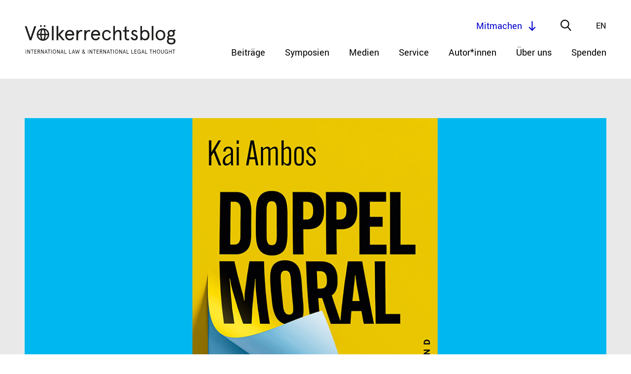

--- FILE ---
content_type: text/html; charset=UTF-8
request_url: https://voelkerrechtsblog.org/de/wissenschaft-in-krisenzeiten/
body_size: 26972
content:

<!doctype html>
<html class="no-js" lang="de">
    <head>
        <meta charset="utf-8">
        <meta content="IE=edge,chrome=1" http-equiv="X-UA-Compatible">
        <meta name="viewport" content="width=device-width, initial-scale=1.0">
        
        <!--[if lt IE 9]>
            <script src="https://voelkerrechtsblog.org/wp-content/themes/voelkerrechtsblog-theme/js/html5shiv.min.js"></script>
        <![endif]-->
        <link rel="stylesheet" href="https://voelkerrechtsblog.org/wp-content/themes/voelkerrechtsblog-theme/css/jquery-ui.css">
        <link rel="stylesheet" href="https://voelkerrechtsblog.org/wp-content/themes/voelkerrechtsblog-theme/css/animate.css">
        <link rel="stylesheet" href="https://voelkerrechtsblog.org/wp-content/themes/voelkerrechtsblog-theme/style.css?1715070011">

        <link rel="apple-touch-icon" sizes="180x180" href="https://voelkerrechtsblog.org/wp-content/themes/voelkerrechtsblog-theme/favicons//apple-touch-icon.png">
        <link rel="icon" type="image/png" sizes="32x32" href="https://voelkerrechtsblog.org/wp-content/themes/voelkerrechtsblog-theme/favicons//favicon-32x32.png">
        <link rel="icon" type="image/png" sizes="16x16" href="https://voelkerrechtsblog.org/wp-content/themes/voelkerrechtsblog-theme/favicons//favicon-16x16.png">
        <link rel="manifest" href="https://voelkerrechtsblog.org/wp-content/themes/voelkerrechtsblog-theme/favicons//site.webmanifest">

	      <meta name='robots' content='index, follow, max-image-preview:large, max-snippet:-1, max-video-preview:-1' />

	<!-- This site is optimized with the Yoast SEO plugin v26.7 - https://yoast.com/wordpress/plugins/seo/ -->
	<title>„Wissenschaft“ in Krisenzeiten - Völkerrechtsblog</title>
	<link rel="canonical" href="https://voelkerrechtsblog.org/wissenschaft-in-krisenzeiten/" />
	<script type="application/ld+json" class="yoast-schema-graph">{"@context":"https://schema.org","@graph":[{"@type":"Article","@id":"https://voelkerrechtsblog.org/wissenschaft-in-krisenzeiten/#article","isPartOf":{"@id":"https://voelkerrechtsblog.org/wissenschaft-in-krisenzeiten/"},"author":{"name":"Leopold Raab","@id":"https://voelkerrechtsblog.org/#/schema/person/5038a945e2515e38c64af2f6efc0be93"},"headline":"„Wissenschaft“ in Krisenzeiten","datePublished":"2022-11-17T08:00:41+00:00","dateModified":"2022-11-17T09:12:56+00:00","mainEntityOfPage":{"@id":"https://voelkerrechtsblog.org/wissenschaft-in-krisenzeiten/"},"wordCount":3438,"commentCount":0,"publisher":{"@id":"https://voelkerrechtsblog.org/#organization"},"articleSection":["uncategorized"],"inLanguage":"de-DE","potentialAction":[{"@type":"CommentAction","name":"Comment","target":["https://voelkerrechtsblog.org/wissenschaft-in-krisenzeiten/#respond"]}]},{"@type":"WebPage","@id":"https://voelkerrechtsblog.org/wissenschaft-in-krisenzeiten/","url":"https://voelkerrechtsblog.org/wissenschaft-in-krisenzeiten/","name":"„Wissenschaft“ in Krisenzeiten - Völkerrechtsblog","isPartOf":{"@id":"https://voelkerrechtsblog.org/#website"},"datePublished":"2022-11-17T08:00:41+00:00","dateModified":"2022-11-17T09:12:56+00:00","breadcrumb":{"@id":"https://voelkerrechtsblog.org/wissenschaft-in-krisenzeiten/#breadcrumb"},"inLanguage":"de-DE","potentialAction":[{"@type":"ReadAction","target":["https://voelkerrechtsblog.org/wissenschaft-in-krisenzeiten/"]}]},{"@type":"BreadcrumbList","@id":"https://voelkerrechtsblog.org/wissenschaft-in-krisenzeiten/#breadcrumb","itemListElement":[{"@type":"ListItem","position":1,"name":"Home","item":"https://voelkerrechtsblog.org/"},{"@type":"ListItem","position":2,"name":"„Wissenschaft“ in Krisenzeiten"}]},{"@type":"WebSite","@id":"https://voelkerrechtsblog.org/#website","url":"https://voelkerrechtsblog.org/","name":"Völkerrechtsblog","description":"International Law and International Legal Thought","publisher":{"@id":"https://voelkerrechtsblog.org/#organization"},"potentialAction":[{"@type":"SearchAction","target":{"@type":"EntryPoint","urlTemplate":"https://voelkerrechtsblog.org/?s={search_term_string}"},"query-input":{"@type":"PropertyValueSpecification","valueRequired":true,"valueName":"search_term_string"}}],"inLanguage":"de-DE"},{"@type":"Organization","@id":"https://voelkerrechtsblog.org/#organization","name":"Völkerrechtsblog","url":"https://voelkerrechtsblog.org/","logo":{"@type":"ImageObject","inLanguage":"de-DE","@id":"https://voelkerrechtsblog.org/#/schema/logo/image/","url":"https://voelkerrechtsblog.org/wp-content/uploads/2020/09/Logo_big_transp.png","contentUrl":"https://voelkerrechtsblog.org/wp-content/uploads/2020/09/Logo_big_transp.png","width":1814,"height":2277,"caption":"Völkerrechtsblog"},"image":{"@id":"https://voelkerrechtsblog.org/#/schema/logo/image/"}},{"@type":"Person","@id":"https://voelkerrechtsblog.org/#/schema/person/5038a945e2515e38c64af2f6efc0be93","name":"Leopold Raab"}]}</script>
	<!-- / Yoast SEO plugin. -->


<link rel="alternate" type="application/rss+xml" title="Völkerrechtsblog &raquo; „Wissenschaft“ in Krisenzeiten-Kommentar-Feed" href="https://voelkerrechtsblog.org/de/wissenschaft-in-krisenzeiten/feed/" />
<link rel="alternate" title="oEmbed (JSON)" type="application/json+oembed" href="https://voelkerrechtsblog.org/de/wp-json/oembed/1.0/embed?url=https%3A%2F%2Fvoelkerrechtsblog.org%2Fde%2Fwissenschaft-in-krisenzeiten%2F" />
<link rel="alternate" title="oEmbed (XML)" type="text/xml+oembed" href="https://voelkerrechtsblog.org/de/wp-json/oembed/1.0/embed?url=https%3A%2F%2Fvoelkerrechtsblog.org%2Fde%2Fwissenschaft-in-krisenzeiten%2F&#038;format=xml" />
<style id='wp-img-auto-sizes-contain-inline-css' type='text/css'>
img:is([sizes=auto i],[sizes^="auto," i]){contain-intrinsic-size:3000px 1500px}
/*# sourceURL=wp-img-auto-sizes-contain-inline-css */
</style>
<style id='wp-block-library-inline-css' type='text/css'>
:root{--wp-block-synced-color:#7a00df;--wp-block-synced-color--rgb:122,0,223;--wp-bound-block-color:var(--wp-block-synced-color);--wp-editor-canvas-background:#ddd;--wp-admin-theme-color:#007cba;--wp-admin-theme-color--rgb:0,124,186;--wp-admin-theme-color-darker-10:#006ba1;--wp-admin-theme-color-darker-10--rgb:0,107,160.5;--wp-admin-theme-color-darker-20:#005a87;--wp-admin-theme-color-darker-20--rgb:0,90,135;--wp-admin-border-width-focus:2px}@media (min-resolution:192dpi){:root{--wp-admin-border-width-focus:1.5px}}.wp-element-button{cursor:pointer}:root .has-very-light-gray-background-color{background-color:#eee}:root .has-very-dark-gray-background-color{background-color:#313131}:root .has-very-light-gray-color{color:#eee}:root .has-very-dark-gray-color{color:#313131}:root .has-vivid-green-cyan-to-vivid-cyan-blue-gradient-background{background:linear-gradient(135deg,#00d084,#0693e3)}:root .has-purple-crush-gradient-background{background:linear-gradient(135deg,#34e2e4,#4721fb 50%,#ab1dfe)}:root .has-hazy-dawn-gradient-background{background:linear-gradient(135deg,#faaca8,#dad0ec)}:root .has-subdued-olive-gradient-background{background:linear-gradient(135deg,#fafae1,#67a671)}:root .has-atomic-cream-gradient-background{background:linear-gradient(135deg,#fdd79a,#004a59)}:root .has-nightshade-gradient-background{background:linear-gradient(135deg,#330968,#31cdcf)}:root .has-midnight-gradient-background{background:linear-gradient(135deg,#020381,#2874fc)}:root{--wp--preset--font-size--normal:16px;--wp--preset--font-size--huge:42px}.has-regular-font-size{font-size:1em}.has-larger-font-size{font-size:2.625em}.has-normal-font-size{font-size:var(--wp--preset--font-size--normal)}.has-huge-font-size{font-size:var(--wp--preset--font-size--huge)}.has-text-align-center{text-align:center}.has-text-align-left{text-align:left}.has-text-align-right{text-align:right}.has-fit-text{white-space:nowrap!important}#end-resizable-editor-section{display:none}.aligncenter{clear:both}.items-justified-left{justify-content:flex-start}.items-justified-center{justify-content:center}.items-justified-right{justify-content:flex-end}.items-justified-space-between{justify-content:space-between}.screen-reader-text{border:0;clip-path:inset(50%);height:1px;margin:-1px;overflow:hidden;padding:0;position:absolute;width:1px;word-wrap:normal!important}.screen-reader-text:focus{background-color:#ddd;clip-path:none;color:#444;display:block;font-size:1em;height:auto;left:5px;line-height:normal;padding:15px 23px 14px;text-decoration:none;top:5px;width:auto;z-index:100000}html :where(.has-border-color){border-style:solid}html :where([style*=border-top-color]){border-top-style:solid}html :where([style*=border-right-color]){border-right-style:solid}html :where([style*=border-bottom-color]){border-bottom-style:solid}html :where([style*=border-left-color]){border-left-style:solid}html :where([style*=border-width]){border-style:solid}html :where([style*=border-top-width]){border-top-style:solid}html :where([style*=border-right-width]){border-right-style:solid}html :where([style*=border-bottom-width]){border-bottom-style:solid}html :where([style*=border-left-width]){border-left-style:solid}html :where(img[class*=wp-image-]){height:auto;max-width:100%}:where(figure){margin:0 0 1em}html :where(.is-position-sticky){--wp-admin--admin-bar--position-offset:var(--wp-admin--admin-bar--height,0px)}@media screen and (max-width:600px){html :where(.is-position-sticky){--wp-admin--admin-bar--position-offset:0px}}
/*wp_block_styles_on_demand_placeholder:696fa1d4149ba*/
/*# sourceURL=wp-block-library-inline-css */
</style>
<style id='classic-theme-styles-inline-css' type='text/css'>
/*! This file is auto-generated */
.wp-block-button__link{color:#fff;background-color:#32373c;border-radius:9999px;box-shadow:none;text-decoration:none;padding:calc(.667em + 2px) calc(1.333em + 2px);font-size:1.125em}.wp-block-file__button{background:#32373c;color:#fff;text-decoration:none}
/*# sourceURL=/wp-includes/css/classic-themes.min.css */
</style>
<link rel='stylesheet' id='wpo_min-header-0-css' href='https://voelkerrechtsblog.org/wp-content/cache/wpo-minify/1760947077/assets/wpo-minify-header-3131142d.min.css' type='text/css' media='all' />
<script type="text/javascript" id="wpo_min-header-0-js-extra">
/* <![CDATA[ */
var loadmore_btn_params = {"ajaxurl":"https://voelkerrechtsblog.org/wp-admin/admin-ajax.php","posts":"{\"page\":0,\"name\":\"wissenschaft-in-krisenzeiten\",\"lang\":\"de\",\"error\":\"\",\"m\":\"\",\"p\":0,\"post_parent\":\"\",\"subpost\":\"\",\"subpost_id\":\"\",\"attachment\":\"\",\"attachment_id\":0,\"pagename\":\"\",\"page_id\":0,\"second\":\"\",\"minute\":\"\",\"hour\":\"\",\"day\":0,\"monthnum\":0,\"year\":0,\"w\":0,\"category_name\":\"\",\"tag\":\"\",\"cat\":\"\",\"tag_id\":\"\",\"author\":\"\",\"author_name\":\"\",\"feed\":\"\",\"tb\":\"\",\"paged\":0,\"meta_key\":\"\",\"meta_value\":\"\",\"preview\":\"\",\"s\":\"\",\"sentence\":\"\",\"title\":\"\",\"fields\":\"all\",\"menu_order\":\"\",\"embed\":\"\",\"category__in\":[],\"category__not_in\":[],\"category__and\":[],\"post__in\":[],\"post__not_in\":[],\"post_name__in\":[],\"tag__in\":[],\"tag__not_in\":[],\"tag__and\":[],\"tag_slug__in\":[],\"tag_slug__and\":[],\"post_parent__in\":[],\"post_parent__not_in\":[],\"author__in\":[],\"author__not_in\":[],\"search_columns\":[],\"meta_query\":[{\"relation\":\"OR\",\"0\":{\"key\":\"_languages\",\"compare\":\"NOT EXISTS\"},\"1\":{\"key\":\"_languages\",\"value\":\"s:2:\\\"de\\\";\",\"compare\":\"LIKE\"}}],\"ignore_sticky_posts\":false,\"suppress_filters\":false,\"cache_results\":true,\"update_post_term_cache\":true,\"update_menu_item_cache\":false,\"lazy_load_term_meta\":true,\"update_post_meta_cache\":true,\"post_type\":\"\",\"posts_per_page\":99,\"nopaging\":false,\"comments_per_page\":\"50\",\"no_found_rows\":false,\"order\":\"DESC\"}","current_page":"1","max_page":"0"};
//# sourceURL=wpo_min-header-0-js-extra
/* ]]> */
</script>
<script type="text/javascript" src="https://voelkerrechtsblog.org/wp-content/cache/wpo-minify/1760947077/assets/wpo-minify-header-7b160e63.min.js" id="wpo_min-header-0-js"></script>
<link rel="https://api.w.org/" href="https://voelkerrechtsblog.org/de/wp-json/" /><link rel="alternate" title="JSON" type="application/json" href="https://voelkerrechtsblog.org/de/wp-json/wp/v2/posts/18794" /><link rel="EditURI" type="application/rsd+xml" title="RSD" href="https://voelkerrechtsblog.org/xmlrpc.php?rsd" />
<link rel='shortlink' href='https://voelkerrechtsblog.org/de/?p=18794' />
<link rel="alternate" hreflang="x-default" href="https://voelkerrechtsblog.org/wissenschaft-in-krisenzeiten/"/>
<link rel="alternate" hreflang="en-en" href="https://voelkerrechtsblog.org/wissenschaft-in-krisenzeiten/"/>
<link rel="alternate" hreflang="de-de" href="https://voelkerrechtsblog.org/de/wissenschaft-in-krisenzeiten/"/>


<!-- Meta Data for Reference Managers: Highwire Press tags -->
	<meta name="citation_title" content="„Wissenschaft“ in Krisenzeiten: Rezension zu Kai Ambos, Doppelmoral: Der Westen und die Ukraine">
	<meta name="citation_abstract" content="Veröffentlichungen von Wissenschaftler*innen, die sich an ein breites Publikum richten, haben in Zeiten der Corona-Pandemie und des Krieges in der Ukraine Konjunktur, erscheinen sogar in Bestsellerlisten. Unter diesen Veröffentlichungen lassen nicht wenige die Einhaltung anerkannter wissenschaftlicher Standards vermissen. Teilweise werden fragwürdige politische Meinungsäußerungen, die verschwörungstheoretische Narrative bedienen, unter dem Deckmantel des wissenschaftlichen Strebens nach Wahrheit [&hellip;]">
	<meta name="citation_publication_date" content="November 17, 2022">
	<meta name="citation_journal_title" content="Völkerrechtsblog">
	<meta name="citation_fulltext_html_url" content="https://voelkerrechtsblog.org/de/wissenschaft-in-krisenzeiten/">
	<meta name="citation_keywords" content="">
	<meta name="citation_author" content="Linus Mührel">	
	
	
	<meta name="citation_doi" content="10.17176/20221117-095455-0">
		
	<meta name="citation_pdf_url" content="https://intrechtdok.de/servlets/MCRFileNodeServlet/mir_derivate_00014314/Wissenschaft_in_Krisenzeiten.pdf">
	
<!-- Meta Data for Reference Managers: Dublin Core tags -->
	<meta name="DC.type" content="blogPost">
	<meta name="DC.title" content="„Wissenschaft“ in Krisenzeiten: Rezension zu Kai Ambos, Doppelmoral: Der Westen und die Ukraine">
	<meta name="DC.abstract" content="Veröffentlichungen von Wissenschaftler*innen, die sich an ein breites Publikum richten, haben in Zeiten der Corona-Pandemie und des Krieges in der Ukraine Konjunktur, erscheinen sogar in Bestsellerlisten. Unter diesen Veröffentlichungen lassen nicht wenige die Einhaltung anerkannter wissenschaftlicher Standards vermissen. Teilweise werden fragwürdige politische Meinungsäußerungen, die verschwörungstheoretische Narrative bedienen, unter dem Deckmantel des wissenschaftlichen Strebens nach Wahrheit [&hellip;]">
	<meta name="DC.date" content="November 17, 2022">
	<meta name="DC.source" content="Völkerrechtsblog">
	<meta name="DC.source" content="https://voelkerrechtsblog.org/de/wissenschaft-in-krisenzeiten/">
	<meta name="DC.subject" content="">	
	<meta name="DC.creator" content="Linus Mührel">	
		
	
	<meta name="DC.identifier" content="https://doi.org/10.17176/20221117-095455-0">
		
	<meta name="DC.identifier" content="https://intrechtdok.de/servlets/MCRFileNodeServlet/mir_derivate_00014314/Wissenschaft_in_Krisenzeiten.pdf">
	<style type="text/css">.recentcomments a{display:inline !important;padding:0 !important;margin:0 !important;}</style>		<style type="text/css" id="wp-custom-css">
			.block-accordion.team .accordion-content .block-image-publisher,.block-accordion.authors .accordion-content .block-image-publisher{overflow:hidden;position:relative;min-height:200px;margin:20px 0}
.block-accordion.team .accordion-content .block-image-publisher .block-image,.block-accordion.authors .accordion-content .block-image-publisher .block-image{position:relative;float:left;width:200px;margin:20px 0 40px;}
.block-accordion.team .accordion-content .block-image-publisher .block-image:before,.block-accordion.authors .accordion-content .block-image-publisher .block-image:before{display:block;content:"";width:100%;padding-top:100%}
.block-accordion.team .accordion-content .block-image-publisher .block-image>.content,.block-accordion.authors .accordion-content .block-image-publisher .block-image>.content{position:absolute;top:0;left:0;right:0;bottom:0}
.block-accordion.team .accordion-content .block-image-publisher .block-image canvas,.block-accordion.team .accordion-content .block-image-publisher .block-image img,.block-accordion.authors .accordion-content .block-image-publisher .block-image canvas,.block-accordion.authors .accordion-content .block-image-publisher .block-image img{position:absolute;top:0;left:0;right:0;bottom:0;object-fit:contain;width:100%;height:100%;display:block;-webkit-transition:all 300ms ease-out;-moz-transition:all 300ms ease-out;transition:all 300ms ease-out}
.block-accordion.team .accordion-content .block-image-publisher .block-image-placeholder:before,.block-accordion.authors .accordion-content .block-image-publisher .block-image-placeholder:before{display:block;content:"";width:100%;padding-top:100%}
.block-accordion.team
.accordion-content .block-image-publisher .block-image-placeholder>.content,.block-accordion.authors .accordion-content .block-image-publisher .block-image-placeholder>.content{position:absolute;top:0;left:0;right:0;bottom:0}
.block-accordion.team .accordion-content .block-image-publisher .block-contact,.block-accordion.authors .accordion-content .block-image-publisher .block-contact{position:absolute;top:50%;bottom:auto;-webkit-transform:translateY(-50%);-moz-transform:translateY(-50%);-ms-transform:translateY(-50%);-o-transform:translateY(-50%);transform:translateY(-50%);left:240px}
.block-accordion.team .accordion-content .block-image-publisher .block-contact .block-title,.block-accordion.authors .accordion-content .block-image-publisher .block-contact .block-title{font-family:"Spectral-light",serif;font-size:28px;line-height:45px;-webkit-transform:translateZ(0);-moz-transform:translateZ(0);-ms-transform:translateZ(0);-o-transform:translateZ(0);transform:translateZ(0)}
.block-accordion.team .accordion-content .block-image-publisher .block-contact .email,.block-accordion.authors .accordion-content .block-image-publisher .block-contact .email{display:inline-block;line-height:1.1}
.block-accordion.team .accordion-content .block-image-publisher .block-contact .follow-us,.block-accordion.authors .accordion-content .block-image-publisher .block-contact .follow-us{margin:10px 0 0 -6px}
.block-accordion.team .accordion-content .block-image-publisher .block-contact .follow-us .social-media-list li,.block-accordion.authors .accordion-content .block-image-publisher .block-contact .follow-us .social-media-list li{position:relative;display:inline-block;margin:0 6px}
.block-accordion.team .accordion-content .block-image-publisher .block-contact .follow-us .social-media-list li a,.block-accordion.authors .accordion-content .block-image-publisher .block-contact .follow-us .social-media-list li a{display:inline-block;width:30px;height:30px}@media only screen and (max-width: 800px){.block-accordion.team .editor-in-chief,.block-accordion.authors .editor-in-chief{margin:40px 0}
.block-accordion.team .accordion-head,.block-accordion.authors .accordion-head{padding:20px 30px 20px 0}
.block-accordion.team .accordion-head .accordion-title,.block-accordion.authors .accordion-head .accordion-title{width:100%;margin-bottom:5px}
.block-accordion.team .accordion-head .role,.block-accordion.authors .accordion-head .role{line-height:initial}
.block-accordion.team .accordion-head .dropdown-button,.block-accordion.authors .accordion-head .dropdown-button{top:30px}
.block-accordion.team .accordion-content,.block-accordion.authors .accordion-content{width:100%;padding:0 0 40px 0}
.block-accordion.team .accordion-content .block-image-publisher,.block-accordion.authors .accordion-content .block-image-publisher{min-height:200px;margin:0}
.block-accordion.team .accordion-content .block-image-publisher .block-image,.block-accordion.authors .accordion-content .block-image-publisher .block-image{width:120px;margin:20px 0}
.block-accordion.team .accordion-content .block-image-publisher .block-image-placeholder,.block-accordion.authors .accordion-content .block-image-publisher .block-image-placeholder{width:120px;margin:20px 0}
.block-accordion.team .accordion-content .block-image-publisher .block-contact,.block-accordion.authors .accordion-content .block-image-publisher .block-contact{left:140px}
.block-accordion.team .accordion-content .block-image-publisher .block-contact .block-title,.block-accordion.authors .accordion-content .block-image-publisher .block-contact .block-title{font-size:26px;line-height:36px}		</style>
				  
  		<meta property="og:title" content="„Wissenschaft“ in Krisenzeiten">
  		<meta property="og:description" content="">
     		<meta property="og:image" content="https://voelkerrechtsblog.org/wp-content/uploads/2022/11/Beitragsbild-600x400.png">
     		
  		<meta property="og:url" content="https://voelkerrechtsblog.org/de/wissenschaft-in-krisenzeiten/">
		  
        <meta name="twitter:card" content="summary_large_image">
        <meta name="twitter:site" content="@Voe_Blog">
        <meta name="twitter:creator" content="@Voe_Blog">
        <meta name="twitter:title" content="„Wissenschaft“ in Krisenzeiten">
        <meta name="twitter:description" content="">
            <meta name="twitter:image" content="https://voelkerrechtsblog.org/wp-content/uploads/2022/11/Beitragsbild-600x400.png">
	                 

    </head>
	
	
<!-- TOP NAVIGATION -->


<!-- SEARCH -->



<!-- FILTER -->



<!-- HOME -->


<!-- calls for papers / Jobs -->

<!-- Team -->


<!-- Article / Event -->


<!-- Event -->

<!-- Event Query -->


<!-- Author -->


<!-- Buttons -->





<!-- NEWSLETTER -->
	
	
    
    	
	

	  <body class="wp-singular post-template-default single single-post postid-18794 single-format-standard wp-theme-voelkerrechtsblog-theme language-de" >

      <header class="site-header" role="banner" class="no-print">
        <div class="innerwrap">
          <div class="content">
            <a href="https://voelkerrechtsblog.org/de" class="logo"></a>
            <div id="mobile-navigation-trigger">
              <span></span><span></span><span></span><span></span>
            </div>
            <nav class="navigation" aria-label="primary-navigation" role="navigation" aria-hidden="true">
	<ul class="menu-items">
		<li id="menu-item-5141" class="menu-item menu-item-type-post_type menu-item-object-page menu-item-5141"><a href="https://voelkerrechtsblog.org/de/archive/">Beiträge</a></li>
<li id="menu-item-276" class="menu-item menu-item-type-post_type menu-item-object-page menu-item-276"><a href="https://voelkerrechtsblog.org/de/symposia/">Symposien</a></li>
<li id="menu-item-11742" class="menu-item menu-item-type-custom menu-item-object-custom menu-item-11742"><a href="https://voelkerrechtsblog.org/de/article-categories/media/">Medien</a></li>
<li id="menu-item-43" class="menu-item menu-item-type-post_type menu-item-object-page menu-item-has-children menu-item-43"><a href="https://voelkerrechtsblog.org/de/services/">Service</a>
<ul class="sub-menu">
	<li id="menu-item-44" class="menu-item menu-item-type-post_type menu-item-object-page menu-item-44"><a href="https://voelkerrechtsblog.org/de/services/events/">Events</a></li>
	<li id="menu-item-45" class="menu-item menu-item-type-post_type menu-item-object-page menu-item-45"><a href="https://voelkerrechtsblog.org/de/services/jobs/">Stellenangebote</a></li>
	<li id="menu-item-46" class="menu-item menu-item-type-post_type menu-item-object-page menu-item-46"><a href="https://voelkerrechtsblog.org/de/services/calls-for-papers/">Publikationsaufrufe</a></li>
	<li id="menu-item-25393" class="menu-item menu-item-type-post_type menu-item-object-page menu-item-25393"><a href="https://voelkerrechtsblog.org/de/services/open-letters-and-statements/">Offene Briefe und Stellungnahmen</a></li>
</ul>
</li>
<li id="menu-item-3342" class="menu-item menu-item-type-post_type menu-item-object-page menu-item-has-children menu-item-3342"><a href="https://voelkerrechtsblog.org/de/authors_/">Autor*innen</a>
<ul class="sub-menu">
	<li id="menu-item-3343" class="menu-item menu-item-type-post_type menu-item-object-page menu-item-3343"><a href="https://voelkerrechtsblog.org/de/authors_/list-of-authors/">Liste der Autor*innen</a></li>
	<li id="menu-item-3344" class="menu-item menu-item-type-post_type menu-item-object-page menu-item-3344"><a href="https://voelkerrechtsblog.org/de/authors_/directions-for-authors/">Hinweise für Autor*innen</a></li>
	<li id="menu-item-18345" class="menu-item menu-item-type-post_type menu-item-object-page menu-item-18345"><a href="https://voelkerrechtsblog.org/de/authors_/book-review-guidelines/">Leitlinien für Rezensionen</a></li>
	<li id="menu-item-20836" class="menu-item menu-item-type-post_type menu-item-object-page menu-item-20836"><a href="https://voelkerrechtsblog.org/de/authors_/reflectioens/">reflectiÖns</a></li>
</ul>
</li>
<li id="menu-item-47" class="menu-item menu-item-type-post_type menu-item-object-page menu-item-has-children menu-item-47"><a href="https://voelkerrechtsblog.org/de/about/">Über uns</a>
<ul class="sub-menu">
	<li id="menu-item-5139" class="menu-item menu-item-type-post_type menu-item-object-page menu-item-5139"><a href="https://voelkerrechtsblog.org/de/about/the-blog/">Über den Blog</a></li>
	<li id="menu-item-48" class="menu-item menu-item-type-post_type menu-item-object-page menu-item-48"><a href="https://voelkerrechtsblog.org/de/about/team-and-contact/">Team und Kontakt</a></li>
	<li id="menu-item-4958" class="menu-item menu-item-type-post_type menu-item-object-page menu-item-4958"><a href="https://voelkerrechtsblog.org/de/about/scientific-advisory-board/">Wissenschaftlicher Beirat</a></li>
	<li id="menu-item-5140" class="menu-item menu-item-type-post_type menu-item-object-page menu-item-5140"><a href="https://voelkerrechtsblog.org/de/about/partnerships-and-funding/">Partnerschaften und Förderungen</a></li>
	<li id="menu-item-4924" class="menu-item menu-item-type-post_type menu-item-object-page menu-item-4924"><a href="https://voelkerrechtsblog.org/de/about/open-access-statement/">Open Access Statement</a></li>
	<li id="menu-item-18166" class="menu-item menu-item-type-post_type menu-item-object-post menu-item-18166"><a href="https://voelkerrechtsblog.org/de/conference-opening-access-closing-the-knowledge-gap-international-legal-scholarship-going-online/">Konferenz</a></li>
	<li id="menu-item-14081" class="menu-item menu-item-type-post_type menu-item-object-page menu-item-14081"><a href="https://voelkerrechtsblog.org/de/about/archivierung/">Archivierung</a></li>
	<li id="menu-item-51" class="menu-item menu-item-type-post_type menu-item-object-page menu-item-51"><a href="https://voelkerrechtsblog.org/de/about/impressum/">Impressum</a></li>
</ul>
</li>
<li id="menu-item-25322" class="menu-item menu-item-type-post_type menu-item-object-page menu-item-25322"><a href="https://voelkerrechtsblog.org/de/donate/">Spenden</a></li>
	</ul>
</nav>
            <div class="top-level-nav">
              <div class="language-chooser">
	<!--
	$type – list, dropdown, select. Default – ‘list’.
	$show – flag, name, both. Default – ‘both’.
 	-->
	<ul class="wpm-language-switcher switcher-list">
			<li class="item-language-en">
							<a href="https://voelkerrechtsblog.org/wissenschaft-in-krisenzeiten/" data-lang="en">
																<span>En</span>
											</a>
					</li>
			<li class="item-language-de active">
							<span data-lang="de">
																<span>De</span>
											</span>
					</li>
	</ul>
</div>
              <div class="search-trigger"></div>
              <div class="participate-btn scrollto-btn" data-location="#participate" data-offset="0">Mitmachen</div>
            </div>
          </div>
        </div>
        <div class="nav-panel">
          <div class="block-search">
            <form id="search-form" action="https://voelkerrechtsblog.org/de" method="get">
	<input autocomplete="off" type="text" name="s" id="search-input" placeholder="Was möchten Sie finden?" value="" />
	<input type="submit" id="searchsubmit" value="search">
</form>
          </div>
        </div>
      </header>

      <nav class="mobile-navigation" aria-label="primary-navigation" role="navigation" aria-hidden="true">
	<ul class="menu-items">
		<li class="menu-item menu-item-type-post_type menu-item-object-page menu-item-5141"><a href="https://voelkerrechtsblog.org/de/archive/">Beiträge</a></li>
<li class="menu-item menu-item-type-post_type menu-item-object-page menu-item-276"><a href="https://voelkerrechtsblog.org/de/symposia/">Symposien</a></li>
<li class="menu-item menu-item-type-custom menu-item-object-custom menu-item-11742"><a href="https://voelkerrechtsblog.org/de/article-categories/media/">Medien</a></li>
<li class="menu-item menu-item-type-post_type menu-item-object-page menu-item-has-children menu-item-43"><a href="https://voelkerrechtsblog.org/de/services/">Service</a>
<ul class="sub-menu">
	<li class="menu-item menu-item-type-post_type menu-item-object-page menu-item-44"><a href="https://voelkerrechtsblog.org/de/services/events/">Events</a></li>
	<li class="menu-item menu-item-type-post_type menu-item-object-page menu-item-45"><a href="https://voelkerrechtsblog.org/de/services/jobs/">Stellenangebote</a></li>
	<li class="menu-item menu-item-type-post_type menu-item-object-page menu-item-46"><a href="https://voelkerrechtsblog.org/de/services/calls-for-papers/">Publikationsaufrufe</a></li>
	<li class="menu-item menu-item-type-post_type menu-item-object-page menu-item-25393"><a href="https://voelkerrechtsblog.org/de/services/open-letters-and-statements/">Offene Briefe und Stellungnahmen</a></li>
</ul>
</li>
<li class="menu-item menu-item-type-post_type menu-item-object-page menu-item-has-children menu-item-3342"><a href="https://voelkerrechtsblog.org/de/authors_/">Autor*innen</a>
<ul class="sub-menu">
	<li class="menu-item menu-item-type-post_type menu-item-object-page menu-item-3343"><a href="https://voelkerrechtsblog.org/de/authors_/list-of-authors/">Liste der Autor*innen</a></li>
	<li class="menu-item menu-item-type-post_type menu-item-object-page menu-item-3344"><a href="https://voelkerrechtsblog.org/de/authors_/directions-for-authors/">Hinweise für Autor*innen</a></li>
	<li class="menu-item menu-item-type-post_type menu-item-object-page menu-item-18345"><a href="https://voelkerrechtsblog.org/de/authors_/book-review-guidelines/">Leitlinien für Rezensionen</a></li>
	<li class="menu-item menu-item-type-post_type menu-item-object-page menu-item-20836"><a href="https://voelkerrechtsblog.org/de/authors_/reflectioens/">reflectiÖns</a></li>
</ul>
</li>
<li class="menu-item menu-item-type-post_type menu-item-object-page menu-item-has-children menu-item-47"><a href="https://voelkerrechtsblog.org/de/about/">Über uns</a>
<ul class="sub-menu">
	<li class="menu-item menu-item-type-post_type menu-item-object-page menu-item-5139"><a href="https://voelkerrechtsblog.org/de/about/the-blog/">Über den Blog</a></li>
	<li class="menu-item menu-item-type-post_type menu-item-object-page menu-item-48"><a href="https://voelkerrechtsblog.org/de/about/team-and-contact/">Team und Kontakt</a></li>
	<li class="menu-item menu-item-type-post_type menu-item-object-page menu-item-4958"><a href="https://voelkerrechtsblog.org/de/about/scientific-advisory-board/">Wissenschaftlicher Beirat</a></li>
	<li class="menu-item menu-item-type-post_type menu-item-object-page menu-item-5140"><a href="https://voelkerrechtsblog.org/de/about/partnerships-and-funding/">Partnerschaften und Förderungen</a></li>
	<li class="menu-item menu-item-type-post_type menu-item-object-page menu-item-4924"><a href="https://voelkerrechtsblog.org/de/about/open-access-statement/">Open Access Statement</a></li>
	<li class="menu-item menu-item-type-post_type menu-item-object-post menu-item-18166"><a href="https://voelkerrechtsblog.org/de/conference-opening-access-closing-the-knowledge-gap-international-legal-scholarship-going-online/">Konferenz</a></li>
	<li class="menu-item menu-item-type-post_type menu-item-object-page menu-item-14081"><a href="https://voelkerrechtsblog.org/de/about/archivierung/">Archivierung</a></li>
	<li class="menu-item menu-item-type-post_type menu-item-object-page menu-item-51"><a href="https://voelkerrechtsblog.org/de/about/impressum/">Impressum</a></li>
</ul>
</li>
<li class="menu-item menu-item-type-post_type menu-item-object-page menu-item-25322"><a href="https://voelkerrechtsblog.org/de/donate/">Spenden</a></li>
	</ul>
</nav>


      

    <div class="wrapper">

      <main>








                    
<article>

  


<section class="block-hero fadein-element">
  <div class="innerwrap">

    

      
      <div class="block-image">
        <img class="lazyload" data-src="https://voelkerrechtsblog.org/wp-content/uploads/2022/11/Beitragsbild.png" alt="">
        <div class="caption"><p><a href="https://www.westendverlag.de/buch/doppelmoral-der-westen-und-die-ukraine/">Coverbild mit freundlicher Erlaubnis des Westend Verlags</a>.</p>
</div>
      </div>

      </div>
</section>
  <section class="article-content">
    <div class="innerwrap">
              <a href="https://voelkerrechtsblog.org/de/archive/" class="goto-page fadein-element">
          <span class="goto-arrow" aria-hidden="false"></span><span>Alle Artikel anzeigen</span>
        </a>
      
      <div class="items block-content ">
	
        <div id="printJS-form" class="item col-2-3">
          <div class="title-group fadein-element slideup">
      <ul class="category">

                        <li><a href="https://voelkerrechtsblog.org/de/article-categories/book-review/">Book Review</a></li>
          
      </ul>
        <h1 class="headline fadein-element">„Wissenschaft“ in Krisenzeiten</h1>
        <h2 class="subline fadein-element">Rezension zu Kai Ambos, Doppelmoral: Der Westen und die Ukraine</h2>
        <div class="date">17.11.2022</div>
  </div>

          



          <div class="block-text fadein-element slideup"><p>Veröffentlichungen von Wissenschaftler*innen, die sich an ein breites Publikum richten, haben in Zeiten der Corona-Pandemie und des Krieges in der Ukraine Konjunktur, erscheinen sogar in Bestsellerlisten. Unter diesen Veröffentlichungen lassen nicht wenige die Einhaltung anerkannter wissenschaftlicher Standards vermissen. Teilweise werden fragwürdige politische Meinungsäußerungen, die verschwörungstheoretische Narrative bedienen, unter dem Deckmantel des wissenschaftlichen Strebens nach Wahrheit vertreten. Vor diesem Hintergrund wurde kürzlich von <a href="https://verfassungsblog.de/wehrhafte-hochschulen-und-wissenschaftsfreiheit/">Klaus Ferdinand Gärditz</a> auf dem <em>Verfassungsblog</em> diskutiert, wo die Grenze zwischen Wissenschaftsfreiheit und Meinungsfreiheit verläuft und was das Mäßigungsgebot für Wissenschaftler*innen im öffentlichen Dienst bedeutet. Ein Grenzgänger in dieser Hinsicht ist Kai Ambos‘ kürzlich erschienener Essay <a href="https://www.westendverlag.de/buch/doppelmoral-der-westen-und-die-ukraine/"><em>Doppelmoral:</em> <em>Der Westen und die Ukraine</em></a>.</p>
<p><strong>Fragwürdiger Ausgangspunkt</strong></p>
<p>Der Essay widmet sich der Frage, ob der Westen den Anspruch erheben kann, mittels seiner Ukraine-Politik das Gewaltverbot und die regelbasierte Völkerrechtsordnung insgesamt zu verteidigen. Ambos beantwortet die Frage mit einem Nein. Die Reaktion des Westens auf den russischen Angriffskrieg erfahre keine globale Unterstützung, sondern vielmehr Ablehnung aus dem Globalen Süden (1. Kapitel). Der Grund hierfür liege in den Widersprüchlichkeiten des eigenen Umgangs mit dem Völkerrecht (2. Kapitel). Nur wenn der Westen das Völkerrecht vollumfänglich einhalte, könne er glaubwürdig die Wahrung der Völkerrechtsordnung einfordern (3. Kapitel).</p>
<p>Bereits der Ausgangspunkt des Essays, wonach der deutschen Diskussion die Annahme zugrunde liege, unsere Verurteilung des russischen Angriffskriegs werde von der ganzen Welt geteilt, ist angesichts der großen Meinungsverschiedenheiten um Waffenlieferungen, Sanktionen und diplomatisches Vorgehen fragwürdig. Zudem stellt Ambos die Verteidigung der Völkerrechtsordnung als das entscheidende Motiv für die Reaktion des Westens dar. Andere politische Motive, etwa der Schutz des ukrainischen Volks vor russischem Terror, der Schutz der liberalen Demokratie in Europa oder die Befürchtung einer weiteren russischen Expansion insbesondere in die Baltischen Länder, Polen und Finnland finden keine Erwähnung. Dass hinsichtlich der Verteidigung der Völkerrechtsordnung zumindest mit Blick auf die Verstöße gegen das Gewaltverbot und fundamentale Regeln des humanitären Völkerrechts nicht nur ein Anspruch, sondern gem. Artikel 41 der <a href="https://legal.un.org/ilc/texts/instruments/english/draft_articles/9_6_2001.pdf">Articles on States Responsibility</a> bzw. des gemeinsamen Artikel 1 der <a href="https://www.icrc.org/en/doc/assets/files/publications/icrc-002-0173.pdf">Genfer Konventionen von 1949</a> auch eine Pflicht angenommen werden kann, bleibt ebenfalls unerwähnt.</p>
<p>Während Ambos‘ Aufforderung an den Westen, das Völkerrecht selbst einzuhalten, um glaubwürdiger die Wahrung der Völkerrechtsordnung einfordern zu können, vollends zuzustimmen ist, bestehen teils erhebliche Zweifel an der Richtigkeit seiner Analyse zur mangelnden Unterstützung der westlichen Reaktion durch den Globalen Süden und zu den Gründen hierfür. Zudem wirft der vermeintliche Adressat*innenkreis des Buchs Fragen auf. Insgesamt ist der Essay von pauschalen Behauptungen ohne Belege, dem Auslassen von Informationen und der mangelnden Auseinandersetzung mit divergierenden Ansichten geprägt. Im Einzelnen:</p>
<p><strong>Erfährt die westliche Reaktion keine Unterstützung des Globalen Südens?</strong></p>
<p>Im ersten der drei Kapitel des Essays meint Ambos zu erkennen, dass der Globale Süden die westliche Reaktion auf den russischen Angriffskrieg nicht unterstütze. Seine Erkenntnis stützt er auf die Enthaltung und Abwesenheit einiger Staaten bei der Abstimmung zu den Resolutionen <a href="https://undocs.org/Home/Mobile?FinalSymbol=A%2FRES%2FES-11%2F1&amp;Language=E&amp;DeviceType=Desktop&amp;LangRequested=False">ES-11/1</a> zur Verurteilung der russischen Aggression vom 2. März 2022 und <a href="https://undocs.org/Home/Mobile?FinalSymbol=A%2FRES%2FES-11%2F3&amp;Language=E&amp;DeviceType=Desktop&amp;LangRequested=False">ES‑11/3</a> für die Suspendierung Russlands aus dem UN-Menschenrechtsrat vom 7. April 2022, wenngleich diese eine überwältigende Mehrheit in der UN-Generalversammlung erfahren haben. Später behauptet Ambos ohne eine Quellenangabe, Staaten des Globalen Südens würden „Russland insgesamt dankbar“ sein und empfänden „klammheimlich wohl eine gewisse Schadenfreude“ (S. 53). Als Begründung verweist Ambos auf die regionale Verteilung der Stimmen (für die Resolution ES-11/1 35 Enthaltungen aus Afrika (17), Asien (14) und Lateinamerika (4) sowie 12 abwesende Staaten aus dem Globalen Süden). Diese zeigten, dass sich der Globale Süden deutlich von der westlichen Position distanziere. Ambos nimmt sogar an, dass die abwesenden Staaten bei Anwesenheit gegen die Resolutionen gestimmt hätten. Eine Einzelanalyse der individuellen Motivation für das Abstimmungsverhalten hält er für nicht notwendig (S. 20).</p>
<p>Seine Interpretation des Abstimmungsverhaltens sowie die im Zwischenfazit festgestellte „Ukraine fatigue“ der Staaten des Globalen Südens (S. 30) stehen angesichts des Abstimmungsergebnisses bei der Resolution <a href="https://undocs.org/Home/Mobile?FinalSymbol=A%2FES-11%2FL.4&amp;Language=E&amp;DeviceType=Desktop&amp;LangRequested=False">ES-11/4</a> zur Verurteilung der Scheinreferenden vom 12. Oktober 2022, die für das Buch freilich noch nicht berücksichtigt werden konnte, in Zweifel. Denn hier haben die bei der Abstimmung zur Resolution ES-11/1 noch abwesenden Guinea-Bissau und Marokko für die Verurteilung der Scheinreferenden gestimmt, andere zuvor abwesende Staaten haben sich enthalten. Einzig Nicaragua hat Ambos‘ Hypothese bestätigt. Auch haben Staaten des Globalen Südens, die sich bei der Resolution ES-11/1 noch enthalten hatten, für die Resolution ES-11/4 gestimmt (Angola, Bangladesch, Irak, Madagaskar, Senegal). Nach Ambos‘ Logik hätten sich diese Staaten weiterhin enthalten bzw. abwesend sein müssen.</p>
<p>Aber auch ohne die neuen Erkenntnisse zum Abstimmungsverhalten bei der Resolution ES-11/4 hätte eine Analyse der <a href="https://press.un.org/en/2022/ga12407.doc.htm">Stellungnahmen</a> zur Resolution ES-11/1, insbesondere von Bhutan, Djibouti, Kambodscha und Myanmar, Ambos möglicherweise zu einer vorsichtigeren Interpretation geführt (siehe auch die <a href="https://press.un.org/en/2022/ga12456.doc.htm">Stellungnahmen</a> vor der Abstimmung zu Resolution ES-11/4). Ein weiterer Mangel an Genauigkeit besteht in der Angabe, die BRICS hätten sich allesamt enthalten (S. 21), obwohl Brasilien der Resolution ES-11/1 <a href="https://digitallibrary.un.org/record/3959039?ln=en">zugestimmt</a> hat. Darüber hinaus drängt sich bei genauerem Hinsehen auch eine andere <a href="https://papers.ssrn.com/sol3/papers.cfm?abstract_id=4224862">Lesart</a> auf, die Ambos nicht anspricht: Statt einer Unterteilung in Globaler Süden und Globaler Norden ist nämlich auch eine Unterteilung in autokratische Staaten und liberal-demokratische Staaten mit dem Abstimmungsverhalten bei den UN-Resolutionen vereinbar.</p>
<p>Ambos sieht über das Abstimmungsverhalten hinaus weitere Belege für eine ablehnende Haltung des Globalen Südens gegen die Reaktion des Westens (S. 22-30). Er führt an, dass die Staaten des Globalen Südens, die für die Resolutionen ES-11/1 und ES-11/3 gestimmt haben, keine Sanktionen gegen Russland verhängt und die Ukraine nicht (militärisch) unterstützt haben und sich auch nicht an der Verfolgung russischer Kriegsverbrechen beteiligen, stattdessen weiterhin diplomatische und wirtschaftliche Beziehungen zu Russland unterhalten. Auch würde keine über die UN-Resolutionen hinausgehende verbale Kritik an Russland geäußert. Er geht näher auf (wenige) Beispiele ein, darunter die Türkei und Mexiko. Ambos sieht hinsichtlich der Türkei darin eine Bestätigung seiner These, dass diese zwar Drohnen an die Ukraine geliefert habe, sich aber im Übrigen, obwohl sie NATO-Mitglied sei, den EU-Sanktionen widersetzt habe und sich stattdessen als Vermittler „geriere“. Aufgrund der <a href="https://www.rnd.de/politik/krieg-in-der-ukraine-wie-tuerkische-drohnen-putins-truppen-bekaempfen-QTVUYILNAF4HTFL5NLKQQRAN5U.html">wichtigen Rolle</a> der türkischen Drohnen in der Abwehr russischer Truppen gerade zu Beginn des Krieges, der Tatsache, dass die Türkei als regionale Macht in den Konflikten in Syrien und Bergkarabach möglicherweise ein anderes Vorgehen gegenüber Russland wählen muss, und der entscheidenden Vermittlerrolle der Türkei für den Getreideexport aus der Ukraine, steht das Beispiel Türkei, die dazu kein EU-Mitglied ist und sich den Sanktionen nicht beugen muss, als Bestätigung für Ambos‘ These auf tönernen Füßen.</p>
<p>Auch das Beispiel Mexiko verfängt nicht. Hier führt Ambos an, dass in der öffentlichen Diskussion sehr viel Verständnis für die russische Position gezeigt werde. Er zitiert hierfür <a href="https://www.jornada.com.mx/notas/2022/02/27/mundo/desinformacion-en-la-guerra-marcos-roitman-rosenmann/">zwei</a> <a href="https://www.jornada.com.mx/notas/2022/03/08/politica/rusia-ucrania-la-invencion-de-la-realidad/">Artikel</a>, die zu Beginn des Krieges in <em>La Jornada</em> erschienen sind, eine linke Zeitung, die für die Wiedergabe russischer Propaganda <a href="https://www.blickpunkt-lateinamerika.de/artikel/russlands-propaganda-erfolg-in-lateinamerika/">kritisiert</a> wurde, darunter einen Artikel eines chilenisch-spanischen Wissenschaftlers. Da sich auch in Ländern des Globalen Nordens in sämtlichen Medien von links nach rechts vergleichbare Artikel finden lassen, ist zweifelhaft, dass diese zwei von Ambos zitierten Artikel repräsentativ für den öffentlichen Diskurs in Mexiko sind. Mit Äußerungen mexikanischer Völkerrechtler*innen (siehe z.B. <a href="https://www.ibericonnect.blog/2022/03/la-agresion-rusa-y-las-ansiedades-por-un-orden-internacional/">hier</a>) beschäftigt sich Ambos nicht. Als weiteren Beleg führt Ambos die Bildung einer mexikanisch-russischen Freundschaftsgruppe in der mexikanischen Abgeordnetenkammer im März 2022 an. Dass diese nicht als Reaktion auf den Krieg und auch nur von einer kleinen Gruppe von Parlamentarier*innen <a href="https://letraslibres.com/politica/el-grupo-de-amistad-mexico-rusia-recelo-justificado/">gegründet</a> wurde, die ganz überwiegend aus Mitgliedern der sozialistischen <em>Partido del Trabajo</em> besteht, und ihre Einsetzung als eine von <a href="http://gaceta.diputados.gob.mx/PDF/65/2021/sep/20210914-IX.pdf">100 Freundschaftsgruppen</a> außerdem bereits im <a href="https://www.canaldelcongreso.gob.mx/noticias/14585/Aprueba_Cmara_de_Diputados_la_creacin_de_cien_Grupos_de_Amistad">September 2021</a> gebilligt wurde, wird nicht erwähnt. Von der Bildung einer mexikanisch-ukrainischen Freundschaftsgruppe erfährt der/die Leser*in nur in einer Endnote, deren Gründung, anders als von Ambos dargestellt, auch nicht als Reaktion auf die mexikanisch-russische Freundschaftsgruppe beschlossen wurde, sondern ebenfalls bereits im September 2021. Zuletzt verweist Ambos auf einen Vorschlag des mexikanischen Außenministers zu Verhandlungslösungen samt Friedensplan, der von der Ukraine zurückgewiesen wurde. Dies als Beleg für eine mangelnde Unterstützung der Reaktion des Westens heranzuziehen steht in Kontrast zur <a href="https://press.un.org/en/2022/ga12456.doc.htm">mexikanischen Position</a> vor der Abstimmung zur Resolution ES-11/4 und zu vorangegangenen ähnlichen <a href="https://www.justsecurity.org/83205/mexicos-initiative-for-dialogue-and-peace-in-ukraine/">Initiativen</a> Mexikos u.a. gemeinsam mit Norwegen und Frankreich. Dass sich Mexiko an der Strafverfolgung russischer Kriegsverbrechen durch den IStGH beteiligt, scheint für Ambos irrelevant.</p>
<p>Keine Erwähnung finden die <a href="https://en.wikipedia.org/wiki/List_of_foreign_aid_to_Ukraine_during_the_Russo-Ukrainian_War">humanitäre, aber auch militärische und finanzielle Hilfe</a> an die Ukraine durch mehrere Staaten des Globalen Südens, darunter Pakistan und <a href="https://www.blickpunkt-lateinamerika.de/artikel/militaers-aus-kolumbien-bilden-ukrainische-armee-in-minenraeumung-aus/">Kolumbien</a>, das sogar ukrainisches Militär im Minenräumen ausbildet. Gleiches gilt für das Abstimmungsverhalten der IGH-Richter*innen bei der <a href="https://www.icj-cij.org/public/files/case-related/182/182-20220316-ORD-01-00-EN.pdf">Order of 16 March 2022</a> sowie der Mitgliedstaaten des UN-Sicherheitsrats aus dem Globalen Süden. Es findet auch keine Auseinandersetzung mit alternativen Erklärungsmöglichkeiten für das Verhalten der Staaten des Globalen Südens statt. So könnte die Stimmenthaltung ehemaliger Sowjetrepubliken nicht als Loyalität gegenüber Russland (S. 20-21) gedeutet werden, sondern als Unterstützung der westlichen Reaktion. Hierfür sprechen die zunehmende Distanzierung Kasachstans von Russland (siehe <a href="https://www.rnd.de/politik/putins-wichtigster-partner-warum-sich-kasachstan-zunehmend-von-russland-distanziert-O5NZMMV6DZHQVEMHM4EKT7V6ZM.html">hier</a> und <a href="https://novastan.org/de/kasachstan/kasachstans-schrittweise-entfernung-von-russland/">hier</a>), die <a href="https://www.spiegel.de/ausland/ukraine-news-am-donnerstag-russland-beschiesst-umland-von-kiew-a-48d987f4-5d20-4947-9473-d94f55a134ba">Warnung Usbekistans</a> gegenüber seinen Bürger*innen davor, Mobilisierungsaufforderungen Russlands zu folgen sowie die <a href="https://en.wikipedia.org/wiki/List_of_foreign_aid_to_Ukraine_during_the_Russo-Ukrainian_War">humanitäre Hilfe</a> dieser beiden Staaten und Turkmenistans an die Ukraine. Das Absehen von Sanktionen, (militärischer) Unterstützung der Ukraine oder öffentlicher Kritik an Russland könnte in dem Fehlen sanktionswürdiger wirtschaftlicher Beziehungen mit Russland, in der <a href="https://foreignpolicy.com/2022/09/21/ramaphosa-biden-meeting-south-africa-neutrality-climate/">Abhängigkeit</a> von Russland (und China) oder in der Wahrnehmung des Kriegs in der Ukraine als regionaler Konflikt in Europa liegen. Da selbst der Westen weiterhin diplomatische und außerhalb des Sanktionsregimes auch wirtschaftliche Beziehungen zu Russland pflegt, sollte der Aufrechterhaltung von Beziehungen dieser Art mit Russland durch Staaten des Globalen Südens keine große Bedeutung beigemessen werden.</p>
<p><strong>Die Doppelmoral des Westens im Umgang mit dem Völker(straf)recht als Grund für fehlende Unterstützung</strong></p>
<p>Ambos begibt sich im zweiten Kapitel auf die Suche nach den Gründen für die von ihm ausgemachte fehlende Unterstützung durch den Globalen Süden. Einen ersten „wichtigen“ Grund will er in den Third World Approaches to International Law (TWAIL) ausfindig machen (S. 33-36). Mit Verweisen auf Makau W. Mutuas <a href="https://digitalcommons.law.buffalo.edu/cgi/viewcontent.cgi?article=1559&amp;context=journal_articles">neunseitigen Aufsatz</a>, der zwar einflussreich ist, aber aus dem Jahr 2000 stammt, sowie Juan Pablo Scarfis <a href="https://academic.oup.com/book/4935"><em>The Hidden History of International Law in the Americas</em></a> aus dem Jahr 2017, das für seine verkürzte Darstellung und mangelnde Nachweise <a href="http://www.ejil.org/pdfs/30/1/2958.pdf">kritisiert</a> wurde, reduziert Ambos TWAIL darauf, dass sie die Völkerrechtsordnung, wie sie vom Westen versucht wird aufrechtzuerhalten, in Frage stellen. Ein Beispiel, dass TWAIL tatsächlich ein wichtiger Grund für die fehlende Unterstützung durch den Globalen Süden ist, etwa ein Bezug von Vertreter*innen des Globalen Südens in diesem Zusammenhang auf TWAIL, nennt Ambos nicht. Es bleibt bei einer vagen Behauptung. Dabei ließe sich aus einer TWAIL-Perspektive die Unterstützung des „westlichen“ Vorgehens gegen das (<a href="https://russlandverstehen.eu/russischer-imperialismus-fuecks-vorlesung-uni-kassel/">neo</a>)<a href="https://www.rbb-online.de/kontraste/archiv/kontraste-vom-04-08-2022/das-imperialistische-weltbild-des-kreml.html">imperialistische</a> Russland, das vor allem von den baltischen Staaten und Polen forciert wurde, die keine Kolonialmächte waren, möglicherweise viel eher befürworten als ablehnen. Als Beispiel kann hier die Rede des <a href="https://www.youtube.com/watch?v=s0g1SrJkfo8&amp;ab_channel=MOJOSTORY">kenianischen Botschafters im UN-Sicherheitsrat</a> dienen, in der er das russische Vorgehen im Kontext der Kolonialgeschichte Afrikas als „new form of domination and oppression“ verurteilt.</p>
<p>Fragwürdig bleibt auch die Behauptung, die Sichtweise, dass Russland einen legitimen Verteidigungskrieg führe, würde im Globalen Süden auf offene Ohren stoßen (S. 36). Ambos begnügt sich mit Verweisen auf ein Buch, in dem Russland als Aggressor bezeichnet wird, auf einen bereits zitierten Artikel aus <em>La Jornada</em> vom Beginn des Krieges sowie eine Stellungnahme des südafrikanischen Präsidenten, in der er die NATO mitverantwortlich für den Krieg macht, zugleich aber sagt, dass Südafrika die Anwendung von Gewalt und die Verletzung des Völkerrechts <a href="https://www.reuters.com/world/africa/safricas-ramaphosa-blames-nato-russias-war-ukraine-2022-03-17/">nicht dulden</a> könne. Da russische Propaganda auch im Westen fortlaufend wiedergegeben wird, hätte es für diese Behauptung einer umfangreicheren Begründung bedurft.</p>
<p>Sodann geht Ambos auf Völkerrechtsbrüche des Westens ein (S. 37-49), zunächst auf die Verstöße gegen das Gewaltverbot in den Kriegen im Kosovo und im Irak, in dem es, anders als von Ambos beschrieben (S. 38), keinen Einsatz von NATO-Streitkräften gegeben hat. Ambos‘ Darstellung impliziert, dass diese Verstöße gegen das Gewaltverbot durch „den Westen“ auf gleicher Stufe mit Russlands Angriffskrieg in der Ukraine stehen. Für Ambos bestehen Unterschiede, „sofern man sie überhaupt akzeptiert, bestenfalls gradueller Natur“ (S. 51). Wie <a href="https://www.youtube.com/watch?v=23I4IvYjJYQ&amp;ab_channel=MPILHeidelberg">Anne Peters</a> sowie <a href="https://papers.ssrn.com/sol3/papers.cfm?abstract_id=4247084">Ingird Brunk und Monica Hakimi</a> zeigen, ist es aber durchaus angebracht, die jeweiligen Verstöße des Westens einerseits und Russlands andererseits in rechtlicher Hinsicht unterschiedlich zu bewerten. Zum Beispiel <a href="https://documents-dds-ny.un.org/doc/UNDOC/GEN/N02/682/26/PDF/N0268226.pdf?OpenElement">verurteilte</a> der UN-Sicherheitsrat mit den Stimmen Russlands und Chinas vor der Irak-Invasion das völkerrechtswidrige Verhalten des Iraks und belegte diesen mit <a href="https://www.un.org/depts/unmovic/documents/1409.pdf">Sanktionen</a>. Die Invasion wurde nicht von den Vereinten Nationen verurteilt und die spätere Besatzung des Iraks durch die USA und Großbritannien sogar vom UN-Sicherheitsrat <a href="https://digitallibrary.un.org/record/495555">gebilligt</a>. Ein solches Vorgehen gegenüber der Ukraine fand nicht statt.</p>
<p>Im Weiteren geht Ambos auf die Praxis des targeted killing ein (S. 38-39). Ambos zufolge hält die „ganz überwiegende völkerrechtliche Literatur (…) solche Tötungen für unvereinbar mit dem Völkerrecht, wenn sie außerhalb eines bewaffneten Konflikts begangen werden“. Für diese Aussage zitiert er hauptsächlich eigene Beiträge. Sie darf in ihrer Absolutheit angezweifelt werden (siehe z.B. den <a href="https://documents-dds-ny.un.org/doc/UNDOC/GEN/G20/211/32/PDF/G2021132.pdf?OpenElement">Bericht</a> des UN-Sonderberichterstatters über außergerichtliche, summarische oder willkürliche Hinrichtungen, der die Völkerrechtswidrigkeit offenlässt). Als Beispiele nennt Ambos die gezielten Tötungen von Ayman al-Zawahiri und Osama bin Laden durch die USA. Bezüglich al-Zawahiri meint Ambos, dass die Tötung gegen Völkerrecht verstoße, da sich die USA nicht mehr im Krieg mit Afghanistan befinden. Die Frage, ob sich die USA möglicherweise (noch) in einem bewaffneten Konflikt mit al-Qaida befinden und ob al-Zawahiri sich direkt an Feindseligkeiten beteiligt hat, was kontrovers diskutiert wird (siehe <a href="https://www.justsecurity.org/82605/what-was-the-international-legal-basis-for-the-strike-on-al-zawahiri/">hier</a> und <a href="https://lieber.westpoint.edu/al-zawahiri-strike-law-of-armed-conflict/%5d">hier</a>), wird nicht aufgeworfen (hiervon getrennt ist selbstverständlich die Frage zu diskutieren, ob die USA das <a href="https://www.justsecurity.org/82584/top-experts-raise-questions-regarding-legal-basis-of-zawahiri-strike/">ius ad bellum</a> verletzt haben), ebenso wenig wie die Frage, ob die USA bei der Tötung Menschenrechte einhalten mussten (für eine Diskussion siehe <a href="https://www.justsecurity.org/82605/what-was-the-international-legal-basis-for-the-strike-on-al-zawahiri/">hier</a> und <a href="https://www.lawfareblog.com/unlawful-us-killing-ayman-al-zawahri">hier</a>). Bezüglich der Tötung bin Ladens ignoriert Ambos, dass viele gewichtige Stimmen aus der Völkerrechtswissenschaft zu der Einschätzung der Völkerrechtsmäßigkeit gekommen sind (siehe <a href="https://www.ejiltalk.org/was-the-killing-of-osama-bin-laden-lawful/">hier</a> und <a href="http://opiniojuris.org/2011/05/19/the-lawfulness-of-the-us-operation-against-osama-bin-laden/">hier</a> und eine <a href="https://www.cambridge.org/core/journals/israel-law-review/article/abs/operation-neptunes-spear-the-lawful-killing-of-osama-bin-laden/EB8023A47D4B6E0D8DEC2E9AAEA316C8">Antwort</a> auf Ambos‘ Artikel in der <em>Israel Law Review</em>). Vor diesem Hintergrund dürfte auch seine Auffassung, Angela Merkel, die den Tod bin Ladens begrüßt hatte, habe sich nach § 140 StGB „wohl strafbar gemacht“, falsch sein.</p>
<p>In beiden Fällen kann die Völkerrechtsmäßigkeit der Tötungen angezweifelt werden. Aber schlicht zu behaupten, sie seien völkerrechtswidrig, ist wissenschaftlich unsauber. Noch mehr bestürzt, dass Ambos diesen Fällen die klar (völker)rechtswidrigen Auftragsmorde der russischen Regierung in Deutschland gleichstellt (S. 39-40).</p>
<p>Bei den Ausführungen zu den völkerstrafrechtlichen Widersprüchen fällt vor allem die Kritik an der Ukraine auf, insbesondere ihr Umgang mit dem <a href="https://www.amnesty.org/en/latest/news/2022/08/ukraine-ukrainian-fighting-tactics-endanger-civilians/">Amnesty International-Bericht</a>. Den Umgang sieht Ambos als Beleg dafür, dass die Ukraine verkenne, dass das humanitäre Völkerrecht auch für sie gelte, und dass sie nicht zu unparteiischen Ermittlungen im Stande sei (S. 44-45). Weitere „Belege“ führt Ambos nicht an. Dabei ist der Amnesty-Bericht durchaus von mehreren Expert*innen unter anderem für die schlechte Beweislage und die unvollständige Darstellung der humanitär-völkerrechtlichen Anforderungen kritisiert worden (siehe z.B. <a href="https://www.theguardian.com/world/2022/aug/05/zelenskiy-and-envoys-attack-amnesty-report-on-endangering-civilians-in-russia-crossfire">hier</a>, <a href="https://lieber.westpoint.edu/amnesty-allegations-ukrainian-ihl-violations/">hier</a> und <a href="https://www.atlanticcouncil.org/blogs/ukrainealert/flawed-amnesty-report-risks-enabling-more-russian-war-crimes-in-ukraine/">hier</a>). Auch kommt ein <a href="https://ukraine.un.org/en/188268-new-report-un-human-rights-shows-shocking-toll-war-ukraine">UN-Bericht</a> zu dem Schluss, dass Verletzungen des humanitären Völkerrechts in zahlreichen Fällen von den russischen und in nur geringem Umfang von den ukrainischen Streitkräften begangen wurden (siehe auch den ODIHR-<a href="https://www.osce.org/files/f/documents/c/d/523081_0.pdf">Bericht</a>). Die unterschiedliche Schwere der im Bericht aufgeführten Verletzungen spricht Bände. Außerdem gewährt die Ukraine, anders als Russland, den Vereinten Nationen (und dem <a href="https://www.theguardian.com/world/2022/oct/14/ukraine-red-cross-frustrated-lack-of-access-pow-russian-occupied-donetsk">IKRK</a>) Zugang zu Kriegsgefangenen. Den UN-Bericht hat die Ukraine, die <a href="https://www.hrw.org/de/news/2022/03/31/ukraine-mutmasslicher-missbrauch-von-kriegsgefangenen-waere-ein-kriegsverbrechen">bei vorherigen Vorwürfen</a> angekündigt hat, diesen nachzugehen, und ihr Militär aufgefordert hat, das Recht einzuhalten, nicht abgelehnt.</p>
<p>Bei den zum Schluss von Ambos kurz skizzierten völkerrechtlichen Inkonsistenzen jüngerer Vergangenheit werden Informationen ausgelassen, die der/dem Leser*in möglicherweise einen vollständigeren Eindruck vermitteln, aber wohl auch die These von der Doppelmoral in Frage stellen würden. Erstens, bei den kürzlich genehmigten Waffenlieferungen Deutschlands an Saudi-Arabien handelt es sich um <a href="https://www.auswaertiges-amt.de/de/newsroom/interview-aussenministerin-baerbock-sz/2557862">Restlieferungen und die Erfüllung früher eingegangener Verpflichtungen</a> (S. 46). Zweitens, das <a href="https://www.nato.int/nato_static_fl2014/assets/pdf/2022/6/pdf/220628-trilat-memo.pdf">Memorandum of Understanding</a> zwischen Finnland, Schweden und der Türkei zur Verständigung über die NATO-Mitgliedschaft ist kein „Abkommen“ im Sinne eines völkerrechtlichen Vertrages und es bedeutet auch, anders als von Ambos behauptet (S. 46-47), keine „bedingungslose Konzession an die türkische Regierung“ für die Auslieferung von Regierungsgegnern. Schweden und Finnland, die bzgl. einer Auslieferung etwaiger „Terrorverdächtiger“ lediglich zugesagt haben, die Auslieferungsgesuche der Türkei zu <a href="https://www.bundestag.de/presse/hib/kurzmeldungen-902960">„behandeln“</a>, sind in ihren Entscheidungen weiterhin an nationales wie internationales Recht gebunden. Drittens, dass Großbritannien, wie von Ambos behauptet, mit der diskutierten <a href="https://www.gov.uk/government/publications/bill-of-rights-bill-documents">Bill of Rights</a> faktisch die Europäische Menschenrechtskonvention (EMRK) und den Europäischen Gerichtshof für Menschenrechte (EGMR) untergraben werde, kann schon deshalb bezweifelt werden, weil die in Großbritannien wiederholt geäußerten Drohungen eines Austritts aus der EMRK vor allem nach Verurteilungen Großbritanniens durch den EGMR nie realisiert wurden. Selbst bei einem Austritt Großbritanniens würde das (auch national hohe und gefestigte) Menschenrechtsniveau, nicht, wie von Ambos dargestellt (S. 47), mit dem Russlands auf einer Stufe stehen.</p>
<p><strong>Die Adressat*innen des Buchs und die Standards wissenschaftlichen Arbeitens </strong></p>
<p>Bedenklich sind die Plattformen, die Ambos für die Verbreitung seiner Thesen, die wohl nicht für den wissenschaftlichen Diskurs gedacht sind, wählt. Das Buch ist im Westend-Verlag erschienen, der spätestens seit der Corona-Pandemie die Querdenkenszene bedient und unter anderem mit den <em>Nachdenkseiten</em> kooperiert, die einer <a href="https://gegneranalyse.de/fallstudie-1-nachdenkseiten/#intro">Studie</a> zufolge „als Träger von Ideologie, Scharnier für Verschwörungstheorien und Agenda-Setzer der radikalen Systemopposition“ agieren. Darüber hinaus ist ein Ausschnitt des Buchs im <a href="https://multipolar-magazin.de/artikel/doppelmoral-des-westens"><em>Multipolar-Magazin</em></a> veröffentlicht, das durch seinen Namen an das <a href="https://www.buecher.de/shop/internationale-beziehungen/the-theory-of-a-multipolar-world/dugin-alexander/products_products/detail/prod_id/64372922/">Hauptwerk</a> des immer wieder von Putin zitierten faschistischen russischen Philosophen, Alexander Dugin, erinnert und für Leseempfehlungen, auch direkt neben Ambos‘ Text, auf die Russischen Staatsmedien <em>Russia Today</em> und <em>Sputnik</em> und andere für die Verbreitung von Verschwörungstheorien und Kreml-Propaganda bekannte Internetseiten verweist. Die von Ambos in diesem Kontext gewählte Sprache, z.B. „gesellschaftlicher Mainstream“, „der Westen“, „multipolare Weltordnung“, und einige seiner Behauptungen, z.B. die Strafbarkeit Angela Merkels oder dass der Westen die Ukraine die Völkerrechtsordnung in seinem Namen verteidigen ließe, bedienen typische Narrative der Kreml-Propaganda und verschwörungsideologischer Medien wie z.B. die des manipulativen, imperialistischen Westens und angeblich regierungskonformer Mainstreammedien.</p>
<p>Sowohl im Buch als auch unter dem Ausschnitt im <em>Multipolar-Magazin</em> wird auf Ambos unter anderem als Professor an der Universität Göttingen und als Richter am Kosovo Sondertribunal in Den Haag verwiesen. Im Vorwort zum Buch erklärt Ambos, er habe den Essay in seiner „akademischen Funktion“ geschrieben – anders als im Vorwort wird im <em>Multipolar-Magazin</em> jedoch nicht angegeben, dass dieser nicht dem Kosovo Sondertribunal zugerechnet werden kann. Mit alldem verleiht Ambos dem Buch und dem Ausschnitt im <em>Multipolar-Magazin</em> den Anschein von Wissenschaftlichkeit (und durch den Hinweis auf seine Richtertätigkeit auch den Schein besonderer Unvoreingenommenheit) und damit, auch wenn Ambos explizit den russischen Angriffskrieg verurteilt, propagandistischen und verschwörungstheoretischen Positionen, die in seinem Essay Bestätigung suchen, Legitimität (wie <a href="https://apolut.net/das-ende-der-doppelmoral-von-roberto-j-de-lapuente/">hier</a> bereits geschehen). Gemessen an der Polarisierung der Diskussion zum russischen Angriffskrieg und der politischen Debatten in Deutschland insgesamt, sollte, auch wenn das Buch als „Essay“ erschienen ist, ein in „akademischer Funktion“ verfasster Text wissenschaftlichen Standards entsprechen. Diese hat Ambos erst kürzlich <a href="https://verfassungsblog.de/neun-seiten-substanzlosigkeit/">selbst eingefordert</a> und hier insbesondere die Kriterien der Substanz und der Auseinandersetzung mit einschlägiger Literatur genannt. Schon diese beiden Kriterien erfüllt der Essay nicht.</p>
<p>&nbsp;</p>
<p>&nbsp;</p>
<p><em>Anmerkung der Redaktion</em></p>
<p><em>Der Völkerrechtsblog legt großen Wert darauf, unterschiedliche Perspektiven miteinander ins Gespräch zu bringen. Leider konnten wir den Autoren des Buches nicht für eine Antwort, auf die hier veröffentlichte Rezension, gewinnen. Vor diesem Hintergrund und nicht zuletzt auf Anregung des Autors des rezensierten Buches selbst, möchten wir Wissenschaftler*innen mit unterschiedlichem akademischen Hintergrund einladen, sich ebenfalls mit dem Buch bzw. seinem übergeordneten Thema auseinanderzusetzen. Vorschläge für Rezensionen und thematisch verwandte Beiträge gerne an <a href="mailto:review@voelkerrechtsblog.org">review@voelkerrechtsblog.org</a>.</em></p>
</div>

          
        <div class="block-article-footer fadein-element slideup">
      <div class="block-title">Zitieren als</div>
      <div class="citation">

                  <span class="cite-authors"><span class="author"><i>
			  Linus Mührel, </i></span>
          </span>
                <span class="cite-title">„Wissenschaft“ in Krisenzeiten: Rezension zu Kai Ambos, Doppelmoral: Der Westen und die Ukraine,</span>
        <span class="cite-blog"><i>Völkerrechtsblog,</i></span>
        <span class="cite-date">17.11.2022</span><span class="doi">, doi: <a href="https://doi.org/10.17176/20221117-095455-0">10.17176/20221117-095455-0</a></span>.      </div>
    </div>

        </div>
        <div class="item col-1-3 no-print">

  <div class="block-authors fadein-element slideup">
    <div class="block-title">Autor/in</div>

    
      
      <div class="author-item">

                <a href="https://voelkerrechtsblog.org/de/authors/linus-muhrel/">
          <div class="block-author-image">
            <img class="lazyload" data-src="https://voelkerrechtsblog.org/wp-content/uploads/2022/11/Linus-Mührel_Autorenbild-aspect-ratio-1-1-375x375.png" alt="">
          </div>
        </a>
                          <span class="first-name">Linus</span>
                          <span class="last-name">Mührel</span>
                                          <div class="short-profile"><p><span style="font-weight: 400;">Dr. Linus Mührel is an international lawyer based in Berlin.</span></p>
</div>
              </div>
      <a class="view-profile-btn btn" href="https://voelkerrechtsblog.org/de/authors/linus-muhrel/">Profil anzeigen</a>

    
  </div>

</div>
              </div>
      <div id="share-print-id" class="items block-share-print fadein-element slideup">
  <div class="item col-4 share-post">
          <span class="block-title">Artikel teilen</span>
        <div class="share-items">
      <a class="facebook share-btn" href="https://www.facebook.com/sharer.php?u=https://voelkerrechtsblog.org/de/wissenschaft-in-krisenzeiten/" title="Facebook" target="_blank">facebook</a>
      <a class="twitter share-btn" href="https://twitter.com/share?url=https://voelkerrechtsblog.org/de/wissenschaft-in-krisenzeiten/&amp;text=&amp;hashtags=Völkerrechtsblog" title="Twitter" target="_blank">twitter</a>
    </div>
  </div>
      <div class="item col-4 print-post">

        <span class="block-title">Artikel drucken</span>
        <div class="print-items">
          <a class="btn" href="#" onclick="printJS({ printable: 'printJS-form', type: 'html', documentTitle: 'wissenschaft-in-krisenzeiten_voelkerrechtsblog', style: '.category { list-style: none; } h1 { font-size:40px; } .block-image { margin:40px 0; }' })">Drucken</a>
        </div>

    </div>
  </div>
    </div>
  </section>

</article>



<!-- COMMENTS -->
<section class="block-comment">
	<div class="innerwrap">
		
<div>
		</div>

	<div id="respond" class="comment-respond">
		<h3 id="reply-title" class="comment-reply-title">Schreibe einen Kommentar <small><a rel="nofollow" id="cancel-comment-reply-link" href="/de/wissenschaft-in-krisenzeiten/#respond" style="display:none;">Antwort abbrechen</a></small></h3><form action="https://voelkerrechtsblog.org/wp-comments-post.php" method="post" id="commentform" class="comment-form">Wir freuen uns, wenn Du mit den Beiträgen auf dem Völkerrechtsblog über die Kommentarfunktion interagierst. Dies tust Du jedoch als Gast auf unserer Plattform. Bitte habe Verständnis dafür, dass Kommentare nicht sofort veröffentlicht werden, sondern von unserem Redaktionsteam überprüft werden. Dies dient dazu, dass der Völkerrechtsblog ein sicherer Ort der konstruktiven Diskussion für alle bleibt. Wir erwarten, dass Kommentare sich sachlich mit dem entsprechenden Post auseinandersetzen. Wir behalten uns jederzeit vor, hetzerische, diskriminierende oder diffamierende Kommentare sowie Spam und Kommentare ohne Bezug zu dem konkreten Artikel nicht zu veröffentlichen.<p class="comment-form-comment"><label for="comment">Kommentar <span class="required">*</span></label> <textarea autocomplete="new-password"  id="g3596fc342"  name="g3596fc342"   cols="45" rows="8" maxlength="65525" required="required"></textarea><textarea id="comment" aria-label="hp-comment" aria-hidden="true" name="comment" autocomplete="new-password" style="padding:0 !important;clip:rect(1px, 1px, 1px, 1px) !important;position:absolute !important;white-space:nowrap !important;height:1px !important;width:1px !important;overflow:hidden !important;" tabindex="-1"></textarea><script data-noptimize>document.getElementById("comment").setAttribute( "id", "a7e88b7b88c5df605917b3dbfbf11e57" );document.getElementById("g3596fc342").setAttribute( "id", "comment" );</script></p><p class="comment-form-author"><label for="author">Name <span class="required">*</span></label> <input id="author" name="author" type="text" value="" size="30" maxlength="245" autocomplete="name" required="required" /></p>
<p class="comment-form-email"><label for="email">E-Mail-Adresse <span class="required">*</span></label> <input id="email" name="email" type="text" value="" size="30" maxlength="100" autocomplete="email" required="required" /></p>
<p class="form-submit"><input name="submit" type="submit" id="submit" class="submit" value="Kommentar abschicken" /> <input type='hidden' name='comment_post_ID' value='18794' id='comment_post_ID' />
<input type='hidden' name='comment_parent' id='comment_parent' value='0' />
</p></form>	</div><!-- #respond -->
		</div>
</section>




<!-- FOOTER -->
</main>

	<section id="participate" class="block-subscribe-contribution">
		<div class="innerwrap">
			<div class="items">

				

							<div class="item col-2 fadein-element slideup">
					<div class="headline">Deinen Beitrag einreichen</div>
					<div class="subline">Wir begrüßen Beiträge zu allen Themen des Völkerrechts und des Völkerrechtsdenkens. Bitte beachte unsere <a href="/de/authors_/directions-for-authors/" style="color:#00c">Hinweise für Autor*innen</a> und/oder <a href="/de/authors_/book-review-guidelines/" style="color:#00c">Leitlinien für Rezensionen</a>. Du kannst uns Deinen Text zusenden oder Dich mit einer Voranfrage an uns wenden:</div>
					<div class="email"><a href="mailto:editorial-team@voelkerrechtsblog.org">editorial-team@voelkerrechtsblog.org</a></div>
				</div>
							
				<div class="item col-2 fadein-element slideup">
					<div class="headline">Abonniere den Blog</div>
					<div class="subline">Abonniere den Blog um regelmäßig über neue Beiträge informiert zu werden, indem Du Deine E-Mail-Adresse in das unten stehende Feld einträgst.</div>
					<div class="block-newsletter-form" data-placeholder="Deine E-Mail-Adresse">
						 <p><div class="tnp tnp-subscription ">
<form method="post" action="https://voelkerrechtsblog.org/de/?na=s">
<input type="hidden" name="nlang" value="">
<div class="tnp-field tnp-field-email"><label for="tnp-1">Email</label>
<input class="tnp-email" type="email" name="ne" id="tnp-1" value="" placeholder="" required></div>
<div class="tnp-field tnp-privacy-field"><label><input type="checkbox" name="ny" required class="tnp-privacy"> <a target="_blank" href="https://voelkerrechtsblog.org/datenschutz/">By continuing, you accept the privacy policy</a></label></div><div class="tnp-field tnp-field-button" style="text-align: left"><input class="tnp-submit" type="submit" value="Subscribe" style="">
</div>
</form>
</div>
</p> 					</div>
				</div>
			</div>
		</div>
	</section>

	<footer class="no-print">
		<div class="innerwrap">
			<div class="content">
				<div class="block-partners-in-footer first-level">
					<div class="block-headline">Partnerschaften und Förderungen</div>
															    <div class="items">
					      					        <a href="http://www.dgfir.de/society/" class="item col-5">
					          					          					            <div class="block-image fadein-element">
					              <img class="lazyload" data-src="https://voelkerrechtsblog.org/wp-content/uploads/2025/05/DGIR_Logo_inkl_Schriftzug_colored-375x83.jpg" alt="">
					            </div>
					          					        </a>
					      					        <a href="https://www.uni-erfurt.de/en/faculty-of-economics-law-and-social-sciences/fields-of-study/law/administrative-law-and-public-international-law/prof-dr-michael-riegner-llm-nyu-1" class="item col-5">
					          					          					            <div class="block-image fadein-element">
					              <img class="lazyload" data-src="https://voelkerrechtsblog.org/wp-content/uploads/2025/03/Logo_StaWi_02-375x375.png" alt="">
					            </div>
					          					        </a>
					      					        <a href="https://www.ifhv.de/team/prof-dr-pierre-thielboerger" class="item col-5">
					          					          					            <div class="block-image fadein-element">
					              <img class="lazyload" data-src="https://voelkerrechtsblog.org/wp-content/uploads/2021/11/ifhv_thielboerger-e1664442500341-375x233.png" alt="">
					            </div>
					          					        </a>
					      					        <a href="https://www.dfg.de" class="item col-5">
					          					          					            <div class="block-image fadein-element">
					              <img class="lazyload" data-src="https://voelkerrechtsblog.org/wp-content/uploads/2020/09/DFG_Logo-375x95.gif" alt="">
					            </div>
					          					        </a>
					      					        <a href="https://intrechtdok.de/content/index.xml" class="item col-5">
					          					          					            <div class="block-image fadein-element">
					              <img class="lazyload" data-src="https://voelkerrechtsblog.org/wp-content/uploads/2020/09/Logo_intRechtDok-rot.svg" alt="">
					            </div>
					          					        </a>
					      					    </div>
										<a class="btn white" href="https://voelkerrechtsblog.org/de/about/partnerships-and-funding/">Weitere Informationen</a>
				</div>
				<div class="items second-level">
					<div class="item col-2 contact">
						<div class="block-headline">Kontakt</div>
																			<div class="contact-item">
								<div class="healine">Sende uns Deinen Beitrag an</div>
								<a class="email" href="mailto:editorial-team@voelkerrechtsblog.org">editorial-team@voelkerrechtsblog.org</a>
							</div>
													<div class="contact-item">
								<div class="healine">Sende uns Deine Events/Jobs/Calls for Papers an</div>
								<a class="email" href="mailto:newsletter@voelkerrechtsblog.org">newsletter@voelkerrechtsblog.org</a>
							</div>
																	</div>
					<div class="item col-4">
						<div class="block-headline">Folge uns</div>
													<div class="follow-us">
								<ul class="social-media-list">
																		<li><a class="bluesky" href="https://bsky.app/profile/voelkerrechtsblog.org" target="_blank"></a></li>
																		<li><a class="linkedin" href="https://linkedin.com/company/voelkerrechtsblog" target="_blank"></a></li>
																		<li><a class="mastodon" href="https://legal.social/@voelkerrechtsblog" target="_blank"></a></li>
																		<li><a class="facebook" href="https://facebook.com/voelkerrechtsblog/" target="_blank"></a></li>
																		<li><a class="twitter" href="https://x.com/Voe_Blog/status/1899801293520056830" target="_blank"></a></li>
																		<li><a class="instagram" href="https://instagram.com/voelkerrechtsblog" target="_blank"></a></li>
																</ul>
							</div>
											</div>
					<div class="item col-4">
						
	<nav class="footer-navigation" aria-label="footer-navigation" role="navigation">
		<ul class="menu-items footer">
			<li id="menu-item-25324" class="menu-item menu-item-type-post_type menu-item-object-page menu-item-25324"><a href="https://voelkerrechtsblog.org/de/services/events/">Events</a></li>
<li id="menu-item-56" class="menu-item menu-item-type-post_type menu-item-object-page menu-item-56"><a href="https://voelkerrechtsblog.org/de/services/jobs/">Stellenangebote</a></li>
<li id="menu-item-57" class="menu-item menu-item-type-post_type menu-item-object-page menu-item-57"><a href="https://voelkerrechtsblog.org/de/services/calls-for-papers/">Publikationsaufrufe</a></li>
<li id="menu-item-58" class="menu-item menu-item-type-post_type menu-item-object-page menu-item-58"><a href="https://voelkerrechtsblog.org/de/about/impressum/">Impressum</a></li>
<li id="menu-item-59" class="menu-item menu-item-type-post_type menu-item-object-page menu-item-59"><a href="https://voelkerrechtsblog.org/de/datenschutz/">Datenschutz</a></li>
<li id="menu-item-25323" class="menu-item menu-item-type-post_type menu-item-object-page menu-item-25323"><a href="https://voelkerrechtsblog.org/de/donate/">Spenden</a></li>
		</ul>
	</nav>
					</div>
				</div>
				<div class="copyright">© <span>2026</span> Völkerrechtsblog | Sämtliche Beiträge sind unter der <a style="color:#fff" href="https://creativecommons.org/licenses/by-sa/4.0/">Creative Commons BY SA 4.0<a>-Lizenz veröffentlicht.</div>
			</div>
		</div>
	</footer>

</div> <!-- // wrap-->


<script src="https://voelkerrechtsblog.org/wp-content/themes/voelkerrechtsblog-theme/js/modernizr-custom.js"></script>
<script src="https://voelkerrechtsblog.org/wp-content/themes/voelkerrechtsblog-theme/js/jquery-ui.min.js"></script>
<script src="https://voelkerrechtsblog.org/wp-content/themes/voelkerrechtsblog-theme/js/lazysizes.min.js"></script>
<script src="https://voelkerrechtsblog.org/wp-content/themes/voelkerrechtsblog-theme/js/unveilhooks.min.js"></script>
<script src="https://voelkerrechtsblog.org/wp-content/themes/voelkerrechtsblog-theme/js/swiper/swiper.min.js"></script>
<script src="https://voelkerrechtsblog.org/wp-content/themes/voelkerrechtsblog-theme/js/datepicker.min.js"></script>
<script src="https://voelkerrechtsblog.org/wp-content/themes/voelkerrechtsblog-theme/js/print.min.js"></script>
<script src="https://voelkerrechtsblog.org/wp-content/themes/voelkerrechtsblog-theme/js/main.js?1768923605"></script>


<script type="speculationrules">
{"prefetch":[{"source":"document","where":{"and":[{"href_matches":"/de/*"},{"not":{"href_matches":["/wp-*.php","/wp-admin/*","/wp-content/uploads/*","/wp-content/*","/wp-content/plugins/*","/wp-content/themes/voelkerrechtsblog-theme/*","/de/*\\?(.+)"]}},{"not":{"selector_matches":"a[rel~=\"nofollow\"]"}},{"not":{"selector_matches":".no-prefetch, .no-prefetch a"}}]},"eagerness":"conservative"}]}
</script>
<!-- Matomo -->
<script>
  var _paq = window._paq = window._paq || [];
  /* tracker methods like "setCustomDimension" should be called before "trackPageView" */
  _paq.push(["disableCookies"]);
  _paq.push(['trackPageView']);
  _paq.push(['enableLinkTracking']);
  (function() {
    var u="//analytics.voelkerrechtsblog.org/";
    _paq.push(['setTrackerUrl', u+'matomo.php']);
    _paq.push(['setSiteId', '5']);
    var d=document, g=d.createElement('script'), s=d.getElementsByTagName('script')[0];
    g.async=true; g.src=u+'matomo.js'; s.parentNode.insertBefore(g,s);
  })();
</script>
<!-- End Matomo Code -->
<script type="text/javascript" src="https://voelkerrechtsblog.org/wp-content/cache/wpo-minify/1760947077/assets/wpo-minify-footer-64f50755.min.js" id="wpo_min-footer-0-js" async="async" data-wp-strategy="async"></script>
<script type="text/javascript" id="wpo_min-footer-1-js-extra">
/* <![CDATA[ */
var newsletter_data = {"action_url":"https://voelkerrechtsblog.org/wp-admin/admin-ajax.php"};
//# sourceURL=wpo_min-footer-1-js-extra
/* ]]> */
</script>
<script type="text/javascript" src="https://voelkerrechtsblog.org/wp-content/cache/wpo-minify/1760947077/assets/wpo-minify-footer-4e00065c.min.js" id="wpo_min-footer-1-js"></script>

</body>
</html>


--- FILE ---
content_type: image/svg+xml
request_url: https://voelkerrechtsblog.org/wp-content/themes/voelkerrechtsblog-theme/img/social/facebook_icon_g.svg
body_size: 358
content:
<?xml version="1.0" encoding="UTF-8" standalone="no"?><!DOCTYPE svg PUBLIC "-//W3C//DTD SVG 1.1//EN" "http://www.w3.org/Graphics/SVG/1.1/DTD/svg11.dtd"><svg width="100%" height="100%" viewBox="0 0 32 32" version="1.1" xmlns="http://www.w3.org/2000/svg" xmlns:xlink="http://www.w3.org/1999/xlink" xml:space="preserve" xmlns:serif="http://www.serif.com/" style="fill-rule:evenodd;clip-rule:evenodd;stroke-linejoin:round;stroke-miterlimit:2;"><path id="f" d="M18.475,32l0,-14.596l4.9,0l0.734,-5.691l-5.635,0l0,-3.631c0,-1.647 0.457,-2.77 2.816,-2.77l3.02,-0.001l0,-5.087c-0.521,-0.07 -2.314,-0.224 -4.392,-0.224c-4.343,0 -7.317,2.65 -7.317,7.519l0,4.195l-4.911,0l0,5.692l4.911,0l0,14.594l5.874,0Z" style="fill:#646464;fill-rule:nonzero;"/></svg>

--- FILE ---
content_type: image/svg+xml
request_url: https://voelkerrechtsblog.org/wp-content/themes/voelkerrechtsblog-theme/img/suche_blue.svg
body_size: 366
content:
<?xml version="1.0" encoding="UTF-8" standalone="no"?><!DOCTYPE svg PUBLIC "-//W3C//DTD SVG 1.1//EN" "http://www.w3.org/Graphics/SVG/1.1/DTD/svg11.dtd"><svg width="100%" height="100%" viewBox="0 0 23 22" version="1.1" xmlns="http://www.w3.org/2000/svg" xmlns:xlink="http://www.w3.org/1999/xlink" xml:space="preserve" xmlns:serif="http://www.serif.com/" style="fill-rule:evenodd;clip-rule:evenodd;"><g id="Suche"><rect x="0" y="0" width="23" height="22" style="fill:#fff;"/><g><path id="Oval" d="M3.385,3.015c3.027,-2.823 7.777,-2.657 10.6,0.37c2.823,3.027 2.657,7.777 -0.37,10.6c-3.027,2.823 -7.777,2.657 -10.6,-0.37c-2.823,-3.027 -2.657,-7.777 0.37,-10.6Z" style="fill:none;stroke:#00c;stroke-width:2px;"/><path id="Line-2" d="M14.633,14.902l4.876,5.67" style="fill:none;stroke:#00c;stroke-width:2px;stroke-linecap:square;"/></g></g></svg>